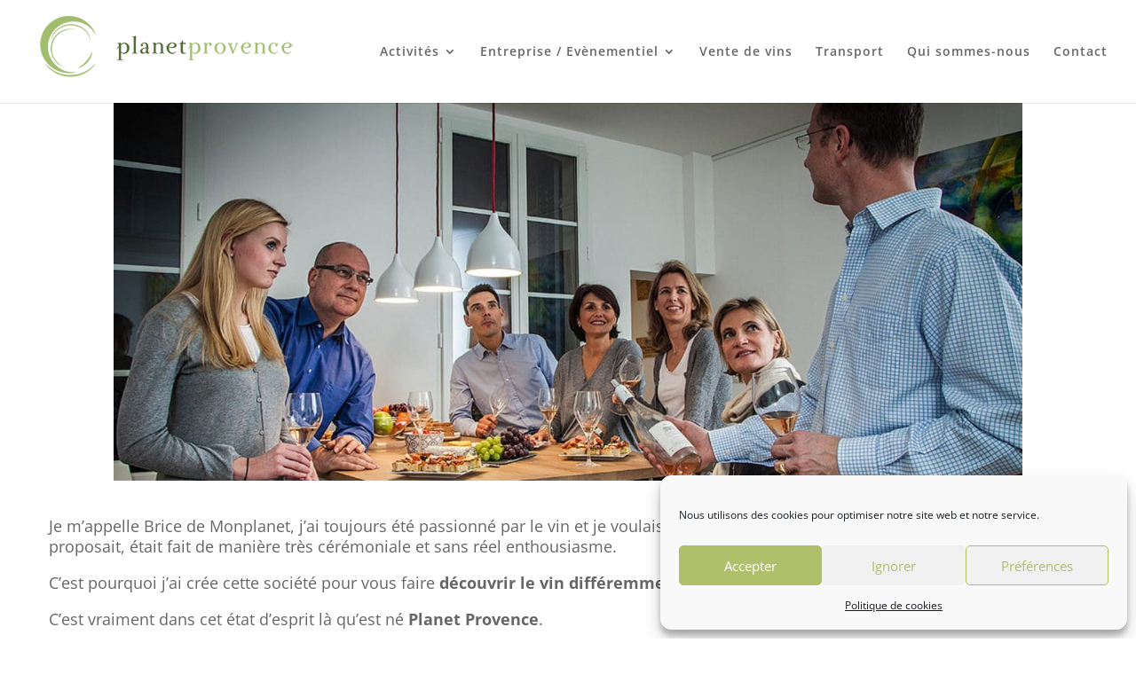

--- FILE ---
content_type: application/x-javascript;charset=UTF-8
request_url: https://www.jscache.com/wejs?wtype=certificateOfExcellence&uniq=471&locationId=7855195&lang=fr&year=2019&display_version=2
body_size: 194
content:
(function(t,r,i,p){i=t.createElement(r);i.src="https://www.tripadvisor.fr/WidgetEmbed-certificateOfExcellence?year=2019&locationId=7855195&display_version=2&uniq=471&lang=fr";i.async=true;p=t.getElementsByTagName(r)[0];p.parentNode.insertBefore(i,p)})(document,"script");


--- FILE ---
content_type: application/x-javascript
request_url: https://planetprovence.fr/wp-content/plugins/overlay-image-divi-module/scripts/frontend-bundle.min.js?ver=1.5.1
body_size: 522
content:
!function(I){var i={};function n(e){if(i[e])return i[e].exports;var M=i[e]={i:e,l:!1,exports:{}};return I[e].call(M.exports,M,M.exports,n),M.l=!0,M.exports}n.m=I,n.c=i,n.d=function(I,i,e){n.o(I,i)||Object.defineProperty(I,i,{configurable:!1,enumerable:!0,get:e})},n.n=function(I){var i=I&&I.__esModule?function(){return I.default}:function(){return I};return n.d(i,"a",i),i},n.o=function(I,i){return Object.prototype.hasOwnProperty.call(I,i)},n.p="/",n(n.s=8)}({0:function(I,i){},8:function(I,i,n){n(0),I.exports=n(9)},9:function(I,i){jQuery(function(I){window.onload=function(){window.ETBuilderBackend&&window.ETBuilderBackend.defaults&&(window.ETBuilderBackend.defaults.lwp_overlay_image={content:"Your Content Goes Here",src:"[data-uri]"})}})}});